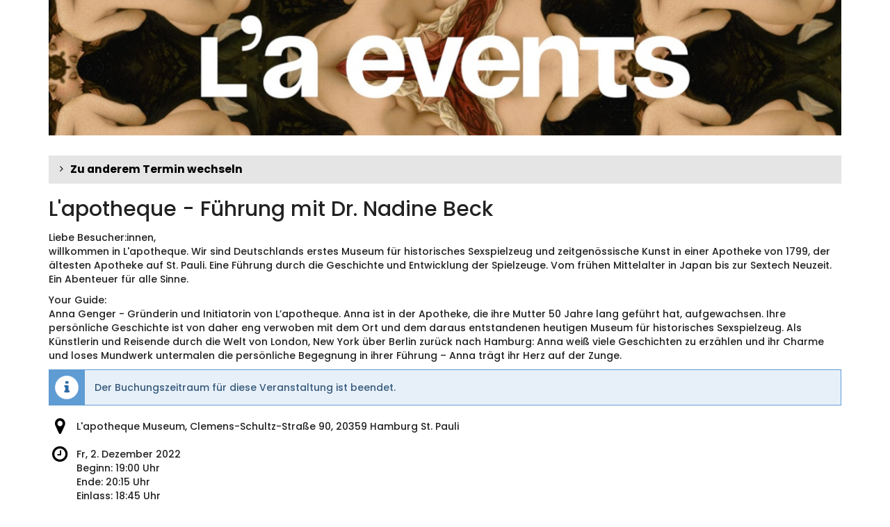

--- FILE ---
content_type: text/html; charset=utf-8
request_url: https://pretix.eu/lapotheque/buchungen/3678554/
body_size: 51609
content:






<!DOCTYPE html>
<html lang="de">
<head>
    <title>
    
    
    
        Fr, 2. Dezember 2022 ::
    
L&#x27;apotheque
</title>
    <link rel="stylesheet" href="https://static.pretix.cloud/static/CACHE/css/presale.4ddec91fb0d0.css" type="text/css">
    
        <link rel="stylesheet" type="text/css" href="/lapotheque/buchungen/theme.css?version=c534d21b5f04-1768618100-1768618100" />
    

    

<script src="https://static.pretix.cloud/static/CACHE/js/presale.f7ef1a991f0b.js"></script>

    <meta name="referrer" content="origin">
    


<link rel="stylesheet" href="https://static.pretix.cloud/static/CACHE/css/output.913f46249e69.css" type="text/css">

    <meta name="viewport" content="width=device-width, initial-scale=1">
    
    
    
    <meta property="og:type" content="website" />
    
        <meta property="og:image" content="https://cdn.pretix.cloud/2/pub/thumbs/15089766fbbbecd803d6006499345eba.5000x1200.bbc896b61aee18.jpeg" />
    
    
    

    <meta property="og:title" content="L&#x27;apotheque - Führung mit Dr. Nadine Beck" />
    
        <meta property="og:description" content="Fr, 2. Dezember 2022" />
    
    
        <meta property="og:url" content="https://pretix.eu/lapotheque/buchungen/3678554/" />
    

    
        <link rel="icon" href="https://cdn.pretix.cloud/1/pub/thumbs/d4924353cc481ebacbbf5cedf866aa9f.16x16c.52f0740f42ba43.png">
        <link rel="shortcut icon" href="https://cdn.pretix.cloud/1/pub/thumbs/d4924353cc481ebacbbf5cedf866aa9f.16x16c.52f0740f42ba43.png">
        <link rel="icon" type="image/png" sizes="16x16" href="https://cdn.pretix.cloud/1/pub/thumbs/d4924353cc481ebacbbf5cedf866aa9f.16x16c.52f0740f42ba43.png">
        <link rel="icon" type="image/png" sizes="32x32" href="https://cdn.pretix.cloud/2/pub/thumbs/2ee101d1a7071dd7298ea7a788423c79.32x32c.2c65bafae7bd4f.png">
        <link rel="icon" type="image/png" sizes="192x192" href="https://cdn.pretix.cloud/2/pub/thumbs/66a27b47c100f9f052f17bbd7692fc0b.192x192c.d844d76d818b10.png">
        <link rel="apple-touch-icon" sizes="180x180" href="https://cdn.pretix.cloud/1/pub/thumbs/98add923647db1394db5058740089caf.180x180c.5adeb0252672bf.png">
    
    <meta name="theme-color" content="#000000">
</head>
<body class="nojs" data-locale="de" data-now="1768618100.122037" data-datetimeformat="DD.MM.YYYY HH:mm" data-timeformat="HH:mm" data-dateformat="DD.MM.YYYY" data-datetimelocale="de" data-currency="EUR">

<nav id="skip-to-main" role="navigation" aria-label="Link überspringen" class="sr-only on-focus-visible">
  <p><a href="#content">Zum Haupt-Inhalt springen</a></p>
</nav>
<header>


    
    <div class="container page-header-links page-header-links-outside">
        
        
        <div class="clearfix"></div>
    </div>

</header>
<div class="container main-box">
    <main id="content">
    
    <div class="page-header pager-header-with-logo logo-large">
        <div class="">
            
            
                <a href="/lapotheque/buchungen/"
                   title="Startseite">
                    <img src="https://cdn.pretix.cloud/2/pub/thumbs/15089766fbbbecd803d6006499345eba.1170x5000.618141aac8963d.jpeg" alt="L&#x27;apotheque" class="event-logo" />
                </a>
            
        </div>
        
        <div class="clearfix"></div>
    </div>
    
    
    
    

    
        <script type="application/ld+json">
            {"@context": "http://schema.org", "@type": "Event", "location": {"@type": "Place", "address": "L'apotheque Museum, Clemens-Schultz-Stra\u00dfe 90, 20359 Hamburg St. Pauli"}, "name": "L'apotheque - F\u00fchrung mit Dr. Nadine Beck", "image": "https://cdn.pretix.cloud/2/pub/thumbs/15089766fbbbecd803d6006499345eba.5000x1200.bbc896b61aee18.jpeg", "startDate": "2022-12-02T18:00:00+00:00", "endDate": "2022-12-02T19:15:00+00:00"}
        </script>
    
    

    
        


        
            
                <details class="panel panel-default">
                <summary class="panel-heading">
            
            <h2 class="panel-title"><strong>
                
                    
                        Zu anderem Termin wechseln
                    
                </strong>
            </h2>
            
                </summary>
                <div>
            
            
            <div class="panel-body">
                
                    
                        



<nav aria-label="Kalender-Navigation">
    <ul class="row calendar-nav">
        <li class="text-left flip">
            
                <a href="?date=2025-12"
                        class="btn btn-default" data-save-scrollpos aria-label="Vorherigen Monat Dezember 2025 anzeigen">
                    <span class="fa fa-arrow-left " aria-hidden="true"></span>
                    <span class="hidden-xs">Dezember 2025</span>
                </a>
            
        </li>
        <li class="text-center">
            <form class="form-inline" method="get" id="monthselform" action="/lapotheque/buchungen/">
                
                <fieldset>
                    <legend class="sr-only">Monat zur Anzeige auswählen</legend>
                    <div>
                        <label for="calendar-input-date">Monat</label>
                    </div>
                    <div class="input-group">
                        <select name="date" class="form-control" id="calendar-input-date">
                        
                            <optgroup label="2024">
                            
                                <option value="2024-01" >Januar 2024</option>
                            
                                <option value="2024-02" >Februar 2024</option>
                            
                                <option value="2024-03" >März 2024</option>
                            
                                <option value="2024-04" >April 2024</option>
                            
                                <option value="2024-05" >Mai 2024</option>
                            
                                <option value="2024-06" >Juni 2024</option>
                            
                                <option value="2024-07" >Juli 2024</option>
                            
                                <option value="2024-08" >August 2024</option>
                            
                                <option value="2024-09" >September 2024</option>
                            
                                <option value="2024-10" >Oktober 2024</option>
                            
                                <option value="2024-11" >November 2024</option>
                            
                                <option value="2024-12" >Dezember 2024</option>
                            
                            </optgroup>
                        
                            <optgroup label="2025">
                            
                                <option value="2025-01" >Januar 2025</option>
                            
                                <option value="2025-02" >Februar 2025</option>
                            
                                <option value="2025-03" >März 2025</option>
                            
                                <option value="2025-04" >April 2025</option>
                            
                                <option value="2025-05" >Mai 2025</option>
                            
                                <option value="2025-06" >Juni 2025</option>
                            
                                <option value="2025-07" >Juli 2025</option>
                            
                                <option value="2025-08" >August 2025</option>
                            
                                <option value="2025-09" >September 2025</option>
                            
                                <option value="2025-10" >Oktober 2025</option>
                            
                                <option value="2025-11" >November 2025</option>
                            
                                <option value="2025-12" >Dezember 2025</option>
                            
                            </optgroup>
                        
                            <optgroup label="2026">
                            
                                <option value="2026-01" selected>Januar 2026</option>
                            
                                <option value="2026-02" >Februar 2026</option>
                            
                                <option value="2026-03" >März 2026</option>
                            
                                <option value="2026-04" >April 2026</option>
                            
                                <option value="2026-05" >Mai 2026</option>
                            
                                <option value="2026-06" >Juni 2026</option>
                            
                                <option value="2026-07" >Juli 2026</option>
                            
                                <option value="2026-08" >August 2026</option>
                            
                                <option value="2026-09" >September 2026</option>
                            
                                <option value="2026-10" >Oktober 2026</option>
                            
                                <option value="2026-11" >November 2026</option>
                            
                                <option value="2026-12" >Dezember 2026</option>
                            
                            </optgroup>
                        
                            <optgroup label="2027">
                            
                                <option value="2027-01" >Januar 2027</option>
                            
                                <option value="2027-02" >Februar 2027</option>
                            
                                <option value="2027-03" >März 2027</option>
                            
                                <option value="2027-04" >April 2027</option>
                            
                                <option value="2027-05" >Mai 2027</option>
                            
                                <option value="2027-06" >Juni 2027</option>
                            
                                <option value="2027-07" >Juli 2027</option>
                            
                                <option value="2027-08" >August 2027</option>
                            
                                <option value="2027-09" >September 2027</option>
                            
                                <option value="2027-10" >Oktober 2027</option>
                            
                                <option value="2027-11" >November 2027</option>
                            
                                <option value="2027-12" >Dezember 2027</option>
                            
                            </optgroup>
                        
                            <optgroup label="2028">
                            
                                <option value="2028-01" >Januar 2028</option>
                            
                                <option value="2028-02" >Februar 2028</option>
                            
                                <option value="2028-03" >März 2028</option>
                            
                                <option value="2028-04" >April 2028</option>
                            
                                <option value="2028-05" >Mai 2028</option>
                            
                                <option value="2028-06" >Juni 2028</option>
                            
                                <option value="2028-07" >Juli 2028</option>
                            
                                <option value="2028-08" >August 2028</option>
                            
                                <option value="2028-09" >September 2028</option>
                            
                                <option value="2028-10" >Oktober 2028</option>
                            
                                <option value="2028-11" >November 2028</option>
                            
                                <option value="2028-12" >Dezember 2028</option>
                            
                            </optgroup>
                        
                        </select>
                        <span class="input-group-btn">
                            <button type="submit" class="btn btn-default" aria-label="Monat anzeigen">
                                <span class="fa fa-chevron-right " aria-hidden="true"></span>
                            </button>
                        </span>
                    </div>
                </fieldset>
            </form>
        </li>
        <li class="text-right flip">
            
        </li>
    </ul>
</nav>




<div class="table-responsive">
    <table class="table table-calendar" role="grid">
        <caption class="sr-only">Kalender</caption>
        <thead>
        <tr>
            
                <th><span aria-hidden="true" class="text-muted">Mo</span><span class="sr-only">Montag</span></th>
            
                <th><span aria-hidden="true" class="text-muted">Di</span><span class="sr-only">Dienstag</span></th>
            
                <th><span aria-hidden="true" class="text-muted">Mi</span><span class="sr-only">Mittwoch</span></th>
            
                <th><span aria-hidden="true" class="text-muted">Do</span><span class="sr-only">Donnerstag</span></th>
            
                <th><span aria-hidden="true" class="text-muted">Fr</span><span class="sr-only">Freitag</span></th>
            
                <th><span aria-hidden="true" class="text-muted">Sa</span><span class="sr-only">Samstag</span></th>
            
                <th><span aria-hidden="true" class="text-muted">So</span><span class="sr-only">Sonntag</span></th>
            
        </tr>
        </thead>
        <tbody>
        
            <tr>
                
                    
                        <td class="no-day"></td>
                    
                
                    
                        <td class="no-day"></td>
                    
                
                    
                        <td class="no-day"></td>
                    
                
                    
                        <td class="day no-events"
                            data-date="01.01.2026">
                            <p>
                            
                                <time datetime="2026-01-01" class="day-label">1</time>
                            
                            </p>
                            <ul class="events">
                                
                            </ul>
                        </td>
                    
                
                    
                        <td class="day no-events"
                            data-date="02.01.2026">
                            <p>
                            
                                <time datetime="2026-01-02" class="day-label">2</time>
                            
                            </p>
                            <ul class="events">
                                
                            </ul>
                        </td>
                    
                
                    
                        <td class="day no-events"
                            data-date="03.01.2026">
                            <p>
                            
                                <time datetime="2026-01-03" class="day-label">3</time>
                            
                            </p>
                            <ul class="events">
                                
                            </ul>
                        </td>
                    
                
                    
                        <td class="day no-events"
                            data-date="04.01.2026">
                            <p>
                            
                                <time datetime="2026-01-04" class="day-label">4</time>
                            
                            </p>
                            <ul class="events">
                                
                            </ul>
                        </td>
                    
                
            </tr>
        
            <tr>
                
                    
                        <td class="day no-events"
                            data-date="05.01.2026">
                            <p>
                            
                                <time datetime="2026-01-05" class="day-label">5</time>
                            
                            </p>
                            <ul class="events">
                                
                            </ul>
                        </td>
                    
                
                    
                        <td class="day no-events"
                            data-date="06.01.2026">
                            <p>
                            
                                <time datetime="2026-01-06" class="day-label">6</time>
                            
                            </p>
                            <ul class="events">
                                
                            </ul>
                        </td>
                    
                
                    
                        <td class="day no-events"
                            data-date="07.01.2026">
                            <p>
                            
                                <time datetime="2026-01-07" class="day-label">7</time>
                            
                            </p>
                            <ul class="events">
                                
                            </ul>
                        </td>
                    
                
                    
                        <td class="day no-events"
                            data-date="08.01.2026">
                            <p>
                            
                                <time datetime="2026-01-08" class="day-label">8</time>
                            
                            </p>
                            <ul class="events">
                                
                            </ul>
                        </td>
                    
                
                    
                        <td class="day no-events"
                            data-date="09.01.2026">
                            <p>
                            
                                <time datetime="2026-01-09" class="day-label">9</time>
                            
                            </p>
                            <ul class="events">
                                
                            </ul>
                        </td>
                    
                
                    
                        <td class="day no-events"
                            data-date="10.01.2026">
                            <p>
                            
                                <time datetime="2026-01-10" class="day-label">10</time>
                            
                            </p>
                            <ul class="events">
                                
                            </ul>
                        </td>
                    
                
                    
                        <td class="day no-events"
                            data-date="11.01.2026">
                            <p>
                            
                                <time datetime="2026-01-11" class="day-label">11</time>
                            
                            </p>
                            <ul class="events">
                                
                            </ul>
                        </td>
                    
                
            </tr>
        
            <tr>
                
                    
                        <td class="day no-events"
                            data-date="12.01.2026">
                            <p>
                            
                                <time datetime="2026-01-12" class="day-label">12</time>
                            
                            </p>
                            <ul class="events">
                                
                            </ul>
                        </td>
                    
                
                    
                        <td class="day no-events"
                            data-date="13.01.2026">
                            <p>
                            
                                <time datetime="2026-01-13" class="day-label">13</time>
                            
                            </p>
                            <ul class="events">
                                
                            </ul>
                        </td>
                    
                
                    
                        <td class="day no-events"
                            data-date="14.01.2026">
                            <p>
                            
                                <time datetime="2026-01-14" class="day-label">14</time>
                            
                            </p>
                            <ul class="events">
                                
                            </ul>
                        </td>
                    
                
                    
                        <td class="day no-events"
                            data-date="15.01.2026">
                            <p>
                            
                                <time datetime="2026-01-15" class="day-label">15</time>
                            
                            </p>
                            <ul class="events">
                                
                            </ul>
                        </td>
                    
                
                    
                        <td class="day no-events"
                            data-date="16.01.2026">
                            <p>
                            
                                <time datetime="2026-01-16" class="day-label">16</time>
                            
                            </p>
                            <ul class="events">
                                
                            </ul>
                        </td>
                    
                
                    
                        <td class="day no-events"
                            data-date="17.01.2026">
                            <p>
                            
                                <time datetime="2026-01-17" class="day-label">17</time>
                            
                            </p>
                            <ul class="events">
                                
                            </ul>
                        </td>
                    
                
                    
                        <td class="day no-events"
                            data-date="18.01.2026">
                            <p>
                            
                                <time datetime="2026-01-18" class="day-label">18</time>
                            
                            </p>
                            <ul class="events">
                                
                            </ul>
                        </td>
                    
                
            </tr>
        
            <tr>
                
                    
                        <td class="day no-events"
                            data-date="19.01.2026">
                            <p>
                            
                                <time datetime="2026-01-19" class="day-label">19</time>
                            
                            </p>
                            <ul class="events">
                                
                            </ul>
                        </td>
                    
                
                    
                        <td class="day no-events"
                            data-date="20.01.2026">
                            <p>
                            
                                <time datetime="2026-01-20" class="day-label">20</time>
                            
                            </p>
                            <ul class="events">
                                
                            </ul>
                        </td>
                    
                
                    
                        <td class="day no-events"
                            data-date="21.01.2026">
                            <p>
                            
                                <time datetime="2026-01-21" class="day-label">21</time>
                            
                            </p>
                            <ul class="events">
                                
                            </ul>
                        </td>
                    
                
                    
                        <td class="day no-events"
                            data-date="22.01.2026">
                            <p>
                            
                                <time datetime="2026-01-22" class="day-label">22</time>
                            
                            </p>
                            <ul class="events">
                                
                            </ul>
                        </td>
                    
                
                    
                        <td class="day no-events"
                            data-date="23.01.2026">
                            <p>
                            
                                <time datetime="2026-01-23" class="day-label">23</time>
                            
                            </p>
                            <ul class="events">
                                
                            </ul>
                        </td>
                    
                
                    
                        <td class="day no-events"
                            data-date="24.01.2026">
                            <p>
                            
                                <time datetime="2026-01-24" class="day-label">24</time>
                            
                            </p>
                            <ul class="events">
                                
                            </ul>
                        </td>
                    
                
                    
                        <td class="day no-events"
                            data-date="25.01.2026">
                            <p>
                            
                                <time datetime="2026-01-25" class="day-label">25</time>
                            
                            </p>
                            <ul class="events">
                                
                            </ul>
                        </td>
                    
                
            </tr>
        
            <tr>
                
                    
                        <td class="day no-events"
                            data-date="26.01.2026">
                            <p>
                            
                                <time datetime="2026-01-26" class="day-label">26</time>
                            
                            </p>
                            <ul class="events">
                                
                            </ul>
                        </td>
                    
                
                    
                        <td class="day no-events"
                            data-date="27.01.2026">
                            <p>
                            
                                <time datetime="2026-01-27" class="day-label">27</time>
                            
                            </p>
                            <ul class="events">
                                
                            </ul>
                        </td>
                    
                
                    
                        <td class="day no-events"
                            data-date="28.01.2026">
                            <p>
                            
                                <time datetime="2026-01-28" class="day-label">28</time>
                            
                            </p>
                            <ul class="events">
                                
                            </ul>
                        </td>
                    
                
                    
                        <td class="day no-events"
                            data-date="29.01.2026">
                            <p>
                            
                                <time datetime="2026-01-29" class="day-label">29</time>
                            
                            </p>
                            <ul class="events">
                                
                            </ul>
                        </td>
                    
                
                    
                        <td class="day no-events"
                            data-date="30.01.2026">
                            <p>
                            
                                <time datetime="2026-01-30" class="day-label">30</time>
                            
                            </p>
                            <ul class="events">
                                
                            </ul>
                        </td>
                    
                
                    
                        <td class="day no-events"
                            data-date="31.01.2026">
                            <p>
                            
                                <time datetime="2026-01-31" class="day-label">31</time>
                            
                            </p>
                            <ul class="events">
                                
                            </ul>
                        </td>
                    
                
                    
                        <td class="no-day"></td>
                    
                
            </tr>
        
        </tbody>
    </table>
    <div id="selected-day" aria-live="polite" class="table-calendar hidden-sm hidden-md hidden-lg"></div>
</div>


                    
                
            </div>
            
                </div>
                </details>
            
        

        
            <h2 class="subevent-head">L&#x27;apotheque - Führung mit Dr. Nadine Beck</h2>
            
                <div>
                    <p>Liebe Besucher:innen,<br>
willkommen in L'apotheque. Wir sind Deutschlands erstes Museum für historisches Sexspielzeug und zeitgenössische Kunst in einer Apotheke von 1799, der ältesten Apotheke auf St. Pauli. Eine Führung durch die Geschichte und Entwicklung der Spielzeuge. Vom frühen Mittelalter in Japan bis zur Sextech Neuzeit.<br>
Ein Abenteuer für alle Sinne.</p>
<p>Your Guide:<br>
Anna Genger - Gründerin und Initiatorin von L’apotheque. Anna ist in der Apotheke, die ihre Mutter 50 Jahre lang geführt hat, aufgewachsen. Ihre persönliche Geschichte ist von daher eng verwoben mit dem Ort und dem daraus entstandenen heutigen Museum für historisches Sexspielzeug. Als Künstlerin und Reisende durch die Welt von London, New York über Berlin zurück nach Hamburg: Anna weiß viele Geschichten zu erzählen und ihr Charme und loses Mundwerk untermalen die persönliche Begegnung in ihrer Führung – Anna trägt ihr Herz auf der Zunge.</p>
                </div>
            
        
    

    
        
            <div class="alert alert-info">
                
                    
                        Der Buchungszeitraum für diese Veranstaltung ist beendet.
                    
                
            </div>
        
        
            <div>
                




    <div class="info-row">
        <div class="info-row-icon" role="img" aria-label="Wo findet diese Veranstaltung statt?">
            <span class="fa fa-map-marker " aria-hidden="true"></span>
        </div>
        <p>
            L&#x27;apotheque Museum, Clemens-Schultz-Straße 90, 20359 Hamburg St. Pauli
        </p>
    </div>


    <div class="info-row">
        <div class="info-row-icon" role="img" aria-label="Wann findet diese Veranstaltung statt?">
            <span class="fa fa-clock-o " aria-hidden="true"></span>
        </div>
        <p>
            <time datetime="2022-12-02">Fr, 2. Dezember 2022</time>
            
                <br>
                <span data-time="2022-12-02T18:00:00+00:00" data-timezone="Europe/Berlin">
                    
                    Beginn: <time datetime='19:00'>19:00</time> Uhr
                </span>
                
                    <br>
                    <span data-time="2022-12-02T19:15:00+00:00" data-timezone="Europe/Berlin">
                        
                        Ende: <time datetime='20:15'>20:15</time> Uhr
                    </span>
                
            
            
                <br>
                
                    <span data-time="2022-12-02T17:45:00+00:00" data-timezone="Europe/Berlin">
                        
                        Einlass: <time datetime='18:45'>18:45</time> Uhr
                    </span>
                
            
            <br>
            
                <a href="/lapotheque/buchungen/ical/3678554/">
            
            Zum Kalender hinzufügen
            </a>
        </p>
    </div>


            </div>
            
        

        
            <form method="post" data-asynctask
                    data-asynctask-headline="Wir versuchen nun, die ausgewählten Produkte für Sie zu reservieren!"
                    data-asynctask-text="Sobald die Produkte in Ihrem Warenkorb sind, haben Sie 30 Minuten um Ihre Bestellung abzuschließen."
                    action="/lapotheque/buchungen/cart/add?next=/lapotheque/buchungen/3678554/&next_error=/lapotheque/buchungen/3678554/">
                <input type="hidden" name="csrfmiddlewaretoken" value="LIefbNRaVqYJcYYrswKpNe8ZlXAfBaFnhCHlpMg6adE2Xdc1I2nzXm6HkFNfX4Il">
                <input type="hidden" name="subevent" value="3678554" />
                

                

                <h2 class="sr-only">Produkte</h2>
                









    
        <section class="item-category" aria-labelledby="category-96935">
            <h3 class="h3" id="category-96935">Tickets
                
                
            </h3>
            
    
        
            
                <article aria-labelledby="item-253290-legend" class="row product-row simple" id="item-253290"
                
                    data-price="15.00"
                >
                    <div class="col-md-8 col-sm-6 col-xs-12">
                        
                        <div class="product-description ">
                            <h4 class="h4" id="item-253290-legend">
                                Normales Ticket
                                
                            </h4>
                            
                            
                                

    <p><small>
        Aktuell verfügbar: 25
    </small></p>


                            
                            
                        </div>
                    </div>
                    <div class="col-md-2 col-sm-3 col-xs-6 price">
                        
                            <p>
                        
                        
                            15,00 €
                        
                        
                        
                            <small data-toggle="tooltip" title="14,02 € netto" data-placement="bottom">
                                inkl. 7% MwSt.
                            </small>
                        
                        </p>
                    </div>
                    
                        <div class="col-md-2 col-sm-3 col-xs-6 availability-box available">
							
                                <fieldset class="input-item-count-group">
                                    <legend class="sr-only">Menge</legend>
                                    <button type="button" data-step="-1" data-controls="item_253290" class="btn btn-default input-item-count-dec" aria-label="- Normales Ticket: Menge reduzieren"
                                        disabled>-</button>
                                    <input type="number" class="form-control input-item-count" placeholder="0" min="0"
                                           disabled
                                           
                                            
                                           max="10"
                                           name="item_253290"
                                           id="item_253290"
                                           aria-labelledby="item-253290-legend">
                                    <button type="button" data-step="1" data-controls="item_253290" class="btn btn-default input-item-count-inc" aria-label="+ Normales Ticket: Menge erhöhen"
                                        disabled>+</button>
                                </fieldset>
                            
                        </div>
                    
                    <div class="clearfix"></div>
                </article>
            
        
            
                <article aria-labelledby="item-254106-legend" aria-describedby="item-254106-description" class="row product-row simple" id="item-254106"
                
                    data-price="52.00"
                >
                    <div class="col-md-8 col-sm-6 col-xs-12">
                        
                        <div class="product-description ">
                            <h4 class="h4" id="item-254106-legend">
                                4er Ticket
                                
                            </h4>
                            
                                <div id="item-254106-description" class="product-description">
                                    <p>Dieses Ticket ist erhältlich für Buchungen von 4 Personen. Wenn Sie mit 5 Personen kommen, wählen Sie einfach ein normales Ticket dazu.</p>
                                </div>
                            
                            
                                

    <p><small>
        Aktuell verfügbar: 6
    </small></p>


                            
                            
                        </div>
                    </div>
                    <div class="col-md-2 col-sm-3 col-xs-6 price">
                        
                            <p>
                        
                        
                            52,00 €
                        
                        
                        
                            <small data-toggle="tooltip" title="48,60 € netto" data-placement="bottom">
                                inkl. 7% MwSt.
                            </small>
                        
                        </p>
                    </div>
                    
                        <div class="col-md-2 col-sm-3 col-xs-6 availability-box available">
							
                                <fieldset class="input-item-count-group">
                                    <legend class="sr-only">Menge</legend>
                                    <button type="button" data-step="-1" data-controls="item_254106" class="btn btn-default input-item-count-dec" aria-label="- 4er Ticket: Menge reduzieren"
                                        disabled>-</button>
                                    <input type="number" class="form-control input-item-count" placeholder="0" min="0"
                                           disabled
                                           
                                            
                                           max="2"
                                           name="item_254106"
                                           id="item_254106"
                                           aria-labelledby="item-254106-legend">
                                    <button type="button" data-step="1" data-controls="item_254106" class="btn btn-default input-item-count-inc" aria-label="+ 4er Ticket: Menge erhöhen"
                                        disabled>+</button>
                                </fieldset>
                            
                        </div>
                    
                    <div class="clearfix"></div>
                </article>
            
        
            
                <article aria-labelledby="item-254141-legend" aria-describedby="item-254141-description" class="row product-row simple" id="item-254141"
                
                    data-price="120.00"
                >
                    <div class="col-md-8 col-sm-6 col-xs-12">
                        
                        <div class="product-description ">
                            <h4 class="h4" id="item-254141-legend">
                                10er Ticket
                                
                            </h4>
                            
                                <div id="item-254141-description" class="product-description">
                                    <p>Dieses Ticket ist erhältlich für Buchungen von 10 Personen. Wenn Sie mit 11 Personen kommen, wählen Sie einfach ein normales Ticket dazu.</p>
                                </div>
                            
                            
                                

    <p><small>
        Aktuell verfügbar: 2
    </small></p>


                            
                            
                        </div>
                    </div>
                    <div class="col-md-2 col-sm-3 col-xs-6 price">
                        
                            <p>
                        
                        
                            120,00 €
                        
                        
                        
                            <small data-toggle="tooltip" title="112,15 € netto" data-placement="bottom">
                                inkl. 7% MwSt.
                            </small>
                        
                        </p>
                    </div>
                    
                        <div class="col-md-2 col-sm-3 col-xs-6 availability-box available">
							
                                <fieldset class="input-item-count-group">
                                    <legend class="sr-only">Menge</legend>
                                    <button type="button" data-step="-1" data-controls="item_254141" class="btn btn-default input-item-count-dec" aria-label="- 10er Ticket: Menge reduzieren"
                                        disabled>-</button>
                                    <input type="number" class="form-control input-item-count" placeholder="0" min="0"
                                           disabled
                                           
                                            
                                           max="2"
                                           name="item_254141"
                                           id="item_254141"
                                           aria-labelledby="item-254141-legend">
                                    <button type="button" data-step="1" data-controls="item_254141" class="btn btn-default input-item-count-inc" aria-label="+ 10er Ticket: Menge erhöhen"
                                        disabled>+</button>
                                </fieldset>
                            
                        </div>
                    
                    <div class="clearfix"></div>
                </article>
            
        
    </section>


                
            </form>
        
    
    
    
        
        <aside class="front-page" aria-labelledby="if-you-already-ordered-a-ticket">
            <h2 class="h3" id="if-you-already-ordered-a-ticket">Wenn Sie bereits ein Ticket bestellt haben</h2>
            <div class="row">
                <div class="col-md-8 col-xs-12">
                    <p>
                        Wenn Sie den Status und die Details Ihrer Bestellung einsehen oder ändern wollen, klicken Sie auf den Link in einer der E-Mails, die wir Ihnen im Bestellvorgang geschickt haben. Wenn Sie den Link nicht finden können, klicken Sie auf den folgenden Button, um ein erneutes Zusenden des Links anzufordern.
                    </p>
                </div>
                <div class="col-md-4 col-xs-12">
                    <a class="btn btn-block btn-default" href="/lapotheque/buchungen/resend/">
                        Link erneut senden
                    </a>
                </div>
                <div class="clearfix"></div>
            </div>
        </aside>
    


    </main>
    <footer>
        
    
    

        <nav aria-label="Fußzeile">
            <ul>
            
    
        <li><a href="mailto:info@lapotheque.de" target="_blank" rel="noopener">Kontakt</a></li>
    
    
    
    
    
        <li><a href="/redirect/?url=https%3A//lapotheque.de/datenschutzerklaerung/%3ACPYa68DmvN-3GqHuMeFu6LIA_NsU6Ck3yEZ3JTyRFYw" target="_blank" rel="noopener">Impressum</a></li>
    

            
            
                <li><a href="/redirect/?url=/lapotheque/buchungen/privacy/%3Au1CXDfF0PUtaILTO6UqIbOv9Yq5nuNLjmV8AzA4GA7A" target="_blank" rel="noopener">Datenschutz</a></li>
            
            

<li>
    
        <a href="/redirect/?url=https%3A//pretix.eu%3Aj94OEPt6g9YQn3-xjNXCPD6_kQKOQ4aFU-9xRLJEGLA" target="_blank">
            powered by pretix
        </a>
    
</li>
 
            </ul>
        </nav>
    </footer>
</div>






<div id="ajaxerr" class="modal-wrapper" hidden>
</div>
<div id="popupmodal" class="modal-wrapper" hidden aria-live="polite" role="dialog"
        aria-labelledby="popupmodal-title">
    <div class="modal-card">
        <div class="modal-card-icon">
            <i class="fa fa-window-restore big-icon" aria-hidden="true"></i>
        </div>
        <div class="modal-card-content">
            <div>
                <h2 id="popupmodal-title" class="h3">
                    Wir haben den angeforderten Prozess in einem neuen Fenster gestartet.
                </h2>
                <p class="text">
                    Wenn Sie das neue Fenster nicht sehen, können wir Ihnen helfen, es erneut zu öffnen.
                </p>
                <p>
                    <a href="" data-open-in-popup-window class="btn btn-default">
                        <span class="fa fa-external-link-square"></span>
                        Fenster erneut öffnen
                    </a>
                </p>
                <p class="text">
                    Sobald der Prozess im neuen Fenster abgeschlossen wurde, können Sie hier fortfahren.
                </p>
            </div>
        </div>
    </div>
</div>


    <dialog 
        id="loadingmodal" class="modal-card"
        aria-labelledby="loadingmodal-title"
        aria-describedby="loadingmodal-description">
        <form method="dialog" class="modal-card-inner form-horizontal">
            <div class="modal-card-icon"><span class="fa fa-cog rotating" aria-hidden="true"></span></div>
            <div class="modal-card-content">
                <h2 id="loadingmodal-title" class="modal-card-title h3"></h2>
                <p id="loadingmodal-description" class="modal-card-description"></p>
                
    <p class="status">Wenn dies länger als einige Minuten dauert, kontaktiere uns bitte.</p>
    <div class="progress">
        <div class="progress-bar progress-bar-success">
        </div>
    </div>
    <div class="steps">
    </div>

            </div>
        </form>
    </dialog>
    


    <dialog role="alertdialog"
        id="dialog-cart-extend" class="modal-card"
        aria-labelledby="dialog-cart-extend-title"
        aria-describedby="dialog-cart-extend-description">
        <form method="dialog" class="modal-card-inner form-horizontal">
            <div class="modal-card-icon"><span class="fa fa-clock-o" aria-hidden="true"></span></div>
            <div class="modal-card-content">
                <h2 id="dialog-cart-extend-title" class="modal-card-title h3"></h2>
                <p id="dialog-cart-extend-description" class="modal-card-description"></p>
                
    <p class="modal-card-confirm"><button class="btn btn-lg btn-primary">Reservierung verlängern</button></p>

            </div>
        </form>
    </dialog>
    


    <dialog role="alertdialog"
        id="dialog-cart-extended" class="modal-card"
        aria-labelledby="dialog-cart-extended-title"
        aria-describedby="dialog-cart-extended-description">
        <form method="dialog" class="modal-card-inner form-horizontal">
            <div class="modal-card-icon"><span class="fa fa-clock-o" aria-hidden="true"></span></div>
            <div class="modal-card-content">
                <h2 id="dialog-cart-extended-title" class="modal-card-title h3"></h2>
                <p id="dialog-cart-extended-description" class="modal-card-description"></p>
                
    <p class="modal-card-confirm"><button class="btn btn-lg btn-primary">OK</button></p>

            </div>
        </form>
    </dialog>
    

<dialog id="lightbox-dialog" class="modal-card" role="alertdialog" aria-labelledby="lightbox-label">
    <form method="dialog" class="modal-card-inner form-horizontal">
        <div class="modal-card-content">
            <figure class="text-center text-muted">
                <img />
                <figcaption id="lightbox-label"></figcaption>
            </figure>
            <button id="lightbox-close" class="btn btn-default btn-xs" aria-label="Schließen"><span class="fa fa-close " aria-hidden="true"></span></button>
        </div>
    </form>
</dialog>






    <dialog 
        id="dialog-nothing-to-add" class="modal-card"
        aria-labelledby="dialog-nothing-to-add-title"
        aria-describedby="dialog-nothing-to-add-description">
        <form method="dialog" class="modal-card-inner form-horizontal">
            <div class="modal-card-icon"><span class="fa fa-exclamation-circle" aria-hidden="true"></span></div>
            <div class="modal-card-content">
                <h2 id="dialog-nothing-to-add-title" class="modal-card-title h3">Sie haben kein Ticket ausgewählt.</h2>
                <p id="dialog-nothing-to-add-description" class="modal-card-description">Bitte eine Checkbox auswählen oder eine Anzahl für eine der Ticketarten angeben um sie zum Warenkorb hinzuzufügen.</p>
                
    <p class="modal-card-confirm"><button class="btn btn-primary">OK</button></p>

            </div>
        </form>
    </dialog>
    


    <script src="https://static.pretix.cloud/static/jsi18n/de/djangojs.05cb8305d79c.js"></script>



</body>
</html>


--- FILE ---
content_type: text/css
request_url: https://pretix.eu/lapotheque/buchungen/theme.css?version=c534d21b5f04-1768618100-1768618100
body_size: 2374
content:
@font-face {
  font-family: "Poppins";
  font-style: normal;
  font-weight: normal;
  src: url("https://static.pretix.cloud/static/pretix_fontpackfree/poppins-v12-latin-500.84780596e268.woff2") format("woff2"), url("https://static.pretix.cloud/static/pretix_fontpackfree/poppins-v12-latin-500.cb0ab582f002.woff") format("woff"), url("https://static.pretix.cloud/static/pretix_fontpackfree/poppins-v12-latin-500.0fef99131e91.ttf") format("truetype");
  font-display: swap; }

@font-face {
  font-family: "Poppins";
  font-style: normal;
  font-weight: bold;
  src: url("https://static.pretix.cloud/static/pretix_fontpackfree/poppins-v12-latin-700.f4f17fd53c7d.woff2") format("woff2"), url("https://static.pretix.cloud/static/pretix_fontpackfree/poppins-v12-latin-700.05c0ebe6c48b.woff") format("woff"), url("https://static.pretix.cloud/static/pretix_fontpackfree/poppins-v12-latin-700.05d04c19767a.ttf") format("truetype");
  font-display: swap; }

@font-face {
  font-family: "Poppins";
  font-style: italic;
  font-weight: normal;
  src: url("https://static.pretix.cloud/static/pretix_fontpackfree/poppins-v12-latin-500italic.97ac1837f7e7.woff2") format("woff2"), url("https://static.pretix.cloud/static/pretix_fontpackfree/poppins-v12-latin-500italic.ef77e18246d2.woff") format("woff"), url("https://static.pretix.cloud/static/pretix_fontpackfree/poppins-v12-latin-500italic.d30b8648c946.ttf") format("truetype");
  font-display: swap; }

@font-face {
  font-family: "Poppins";
  font-style: italic;
  font-weight: bold;
  src: url("https://static.pretix.cloud/static/pretix_fontpackfree/poppins-v12-latin-700italic.586bea02b1f5.woff2") format("woff2"), url("https://static.pretix.cloud/static/pretix_fontpackfree/poppins-v12-latin-700italic.6a63555a2999.woff") format("woff"), url("https://static.pretix.cloud/static/pretix_fontpackfree/poppins-v12-latin-700italic.09e1ad84d5fd.ttf") format("truetype");
  font-display: swap; }

:root {
  --pretix-font-family-sans-serif: Poppins, Open Sans, OpenSans, Helvetica Neue, Helvetica, Arial, sans-serif;
  --pretix-brand-primary: #000000;
  --pretix-brand-success: #2e562e;
  --pretix-brand-info: #5f9cd4;
  --pretix-brand-warning: #ffb419;
  --pretix-brand-danger: #6f1414;
  --pretix-link-contrast-color: #000000;
  --pretix-link-hover-contrast-color: black;
  --pretix-brand-primary-lighten-5: #0d0d0d;
  --pretix-brand-primary-lighten-20: #333333;
  --pretix-brand-primary-lighten-30: #4d4d4d;
  --pretix-brand-primary-lighten-40: #666666;
  --pretix-brand-primary-lighten-48: #7a7a7a;
  --pretix-brand-primary-lighten-50: gray;
  --pretix-brand-primary-lighten-53: #878787;
  --pretix-brand-primary-lighten-55: #8c8c8c;
  --pretix-brand-primary-darken-5: black;
  --pretix-brand-primary-darken-10: black;
  --pretix-brand-primary-darken-15: black;
  --pretix-brand-primary-darken-17: black;
  --pretix-brand-primary-darken-20: black;
  --pretix-brand-primary-darken-30: black;
  --pretix-brand-primary-tint-90: #e6e6e6;
  --pretix-brand-primary-shade-25: black;
  --pretix-brand-primary-shade-42: black;
  --pretix-brand-primary-lighten-28-saturate-20: #563939;
  --pretix-brand-primary-lighten-23-saturate-2: #3c3939;
  --pretix-brand-success-lighten-10: #407740;
  --pretix-brand-success-lighten-20: #529852;
  --pretix-brand-success-lighten-30: #6cb16c;
  --pretix-brand-success-lighten-35: #7db97d;
  --pretix-brand-success-lighten-38: #87bf87;
  --pretix-brand-success-lighten-40: #8ec28e;
  --pretix-brand-success-lighten-48: #a8d1a8;
  --pretix-brand-success-lighten-50: #afd4af;
  --pretix-brand-success-darken-5: #254525;
  --pretix-brand-success-darken-10: #1c351c;
  --pretix-brand-success-darken-12: #192e19;
  --pretix-brand-success-darken-15: #132413;
  --pretix-brand-success-darken-17: #101e10;
  --pretix-brand-success-darken-20: #0a140a;
  --pretix-brand-success-darken-30: black;
  --pretix-brand-success-tint-50: #97ab97;
  --pretix-brand-success-tint-85: #e0e6e0;
  --pretix-brand-success-shade-25: #234123;
  --pretix-brand-success-shade-42: #1b321b;
  --pretix-brand-info-lighten-23: #bbd5ed;
  --pretix-brand-info-lighten-25: #c3daef;
  --pretix-brand-info-lighten-30: #d8e7f4;
  --pretix-brand-info-lighten-33: #e4eef8;
  --pretix-brand-info-darken-5: #4b90cf;
  --pretix-brand-info-darken-10: #3783c9;
  --pretix-brand-info-darken-17: #2f71ae;
  --pretix-brand-info-darken-20: #2b69a2;
  --pretix-brand-info-darken-30: #214f79;
  --pretix-brand-info-tint-85: #e7f0f9;
  --pretix-brand-info-shade-25: #47759f;
  --pretix-brand-info-shade-42: #375a7b;
  --pretix-brand-warning-lighten-12: #ffc856;
  --pretix-brand-warning-lighten-31: #ffe8b7;
  --pretix-brand-warning-lighten-35: #ffeecc;
  --pretix-brand-warning-lighten-40: #fff7e5;
  --pretix-brand-warning-lighten-41: #fff8ea;
  --pretix-brand-warning-lighten-43: #fffcf4;
  --pretix-brand-warning-darken-5: #ffac00;
  --pretix-brand-warning-darken-10: #e59a00;
  --pretix-brand-warning-darken-15: #cc8900;
  --pretix-brand-warning-darken-17: #c18200;
  --pretix-brand-warning-darken-20: #b27800;
  --pretix-brand-warning-darken-25: #996700;
  --pretix-brand-warning-darken-30: #7f5600;
  --pretix-brand-warning-darken-35: #664400;
  --pretix-brand-warning-tint-50: #ffda8c;
  --pretix-brand-warning-tint-85: #fff4dd;
  --pretix-brand-warning-shade-25: #bf8713;
  --pretix-brand-warning-shade-42: #94680f;
  --pretix-brand-warning-transparent-60: rgba(255, 180, 25, 0.4);
  --pretix-brand-danger-lighten-5: #851818;
  --pretix-brand-danger-lighten-15: #b02020;
  --pretix-brand-danger-lighten-25: #d92a2a;
  --pretix-brand-danger-lighten-30: #dc4040;
  --pretix-brand-danger-lighten-33: #df4c4c;
  --pretix-brand-danger-lighten-43: #e77878;
  --pretix-brand-danger-lighten-45: #e88080;
  --pretix-brand-danger-darken-5: #591010;
  --pretix-brand-danger-darken-10: #440c0c;
  --pretix-brand-danger-darken-15: #2e0808;
  --pretix-brand-danger-darken-17: #260707;
  --pretix-brand-danger-darken-20: #190404;
  --pretix-brand-danger-darken-30: black;
  --pretix-brand-danger-tint-50: #b78a8a;
  --pretix-brand-danger-tint-85: #e9dcdc;
  --pretix-brand-danger-shade-25: #530f0f;
  --pretix-brand-danger-shade-42: #400c0c;
  --pretix-border-radius-base: 0;
  --pretix-border-radius-large: 0;
  --pretix-border-radius-small: 0;
  --pretix-body-bg: #ffffff;
  --pretix-warning-icon: url("data:image/svg+xml,%3Csvg%20viewBox='0%200%2036%2036'%20xmlns='http://www.w3.org/2000/svg'%20xml:space='preserve'%3E%3Cpath%20d='M20.04%202.89a2.2%202.2%200%200%200-3.87%200L2.88%2027.24a2.22%202.22%200%200%200%201.94%203.27h26.57a2.22%202.22%200%200%200%201.94-3.27L20.04%202.89Z'%20fill='%23fff'/%3E%3Cpath%20d='M19.92%2025.22c0%20.26-.2.47-.45.47h-2.73a.46.46%200%200%201-.45-.47v-2.7c0-.25.2-.46.45-.46h2.73c.25%200%20.45.21.45.47v2.7Zm-.02-5.31c-.02.19-.24.33-.5.33h-2.62c-.27%200-.48-.14-.48-.33l-.24-6.48c0-.09.04-.23.14-.3.09-.07.21-.16.34-.16h3.12c.13%200%20.26.09.35.16.1.07.14.18.14.27l-.26%206.51Z'%20fill='%23996700'/%3E%3C/svg%3E");
  --pretix-info-icon: url("data:image/svg+xml,%3Csvg%20viewBox='0%200%2036%2036'%20xmlns='http://www.w3.org/2000/svg'%20xml:space='preserve'%3E%3Ccircle%20cx='18'%20cy='18'%20r='16'%20fill='%23fff'/%3E%3Cpath%20d='M21.74%2022.66a.7.7%200%200%200-.7-.7h-.7v-6.28a.7.7%200%200%200-.7-.7h-4.19a.7.7%200%200%200-.7.7v1.4c0%20.38.32.7.7.7h.7v4.19h-.7a.7.7%200%200%200-.7.7v1.4c0%20.37.32.7.7.7h5.6a.7.7%200%200%200%20.69-.7v-1.4Zm-1.4-12.57a.7.7%200%200%200-.7-.7h-2.8a.7.7%200%200%200-.69.7v2.1c0%20.38.32.7.7.7h2.8a.7.7%200%200%200%20.7-.7v-2.1Z'%20fill='%232b69a2'/%3E%3C/svg%3E%0A");
  --pretix-success-icon: url("data:image/svg+xml,%3Csvg%20viewBox='0%200%2036%2036'%20xmlns='http://www.w3.org/2000/svg'%20xml:space='preserve'%3E%3Crect%20x='5'%20y='5'%20width='26'%20height='26'%20fill='%23fff'/%3E%3Cpath%20d='M25.57%2014.65c0-.23-.1-.46-.26-.62l-1.24-1.24a.89.89%200%200%200-1.24%200l-5.98%206-2.68-2.7a.89.89%200%200%200-1.24%200l-1.24%201.24a.88.88%200%200%200%200%201.24l4.54%204.54a.88.88%200%200%200%201.24%200l7.84-7.84c.17-.16.26-.4.26-.62Z'%20fill='%231c351c'/%3E%3C/svg%3E%0A");
  --pretix-legal-icon: url("data:image/svg+xml,%3Csvg%20viewBox='0%200%2036%2036'%20xmlns='http://www.w3.org/2000/svg'%20xml:space='preserve'%3E%3Ccircle%20cx='18'%20cy='18'%20r='16'%20fill='%23fff'/%3E%3Cpath%20d='M19.41%2011.55c0-.43.2-.79.58-1.08-.42-.27-.99-.4-1.7-.4-.62%200-1.1.13-1.46.4-.36.26-.54.62-.54%201.08%200%20.42.13.76.38%201.01.18.15.5.33.95.57l1.77.85c1.04.48%201.79.9%202.25%201.25.51.36.88.8%201.1%201.3h-.02c.18.38.27.76.27%201.14%200%201.1-.62%202.18-1.85%203.22.48.46.81.9%201%201.3a3.84%203.84%200%200%201-.05%203.07c-.22.5-.54.91-.95%201.26-.42.34-.92.61-1.5.8a6.45%206.45%200%200%201-3.91%200%205.44%205.44%200%200%201-1.6-.79%203.67%203.67%200%200%201-1.1-1.22%203.11%203.11%200%200%201-.36-1.5c0-.66.17-1.2.52-1.59.36-.39.83-.59%201.42-.59.46%200%20.87.16%201.22.48.36.32.53.7.53%201.16%200%20.56-.33%201.03-1%201.41.03.05.07.1.13.13l.2.16a3.24%203.24%200%200%200%201.9.53c.67%200%201.2-.15%201.6-.46.38-.3.58-.7.58-1.22%200-.37-.13-.69-.38-.96a4.46%204.46%200%200%200-1.16-.82l-.9-.44A24.66%2024.66%200%200%201%2015%2020.44a7.7%207.7%200%200%201-.9-.6c-.86-.73-1.29-1.54-1.29-2.45%200-1.16.62-2.23%201.87-3.22a4.7%204.7%200%200%201-.79-1.16%203.38%203.38%200%200%201%20.95-3.98A5.02%205.02%200%200%201%2018.14%208c1.3%200%202.37.3%203.21.91V8.9c.92.6%201.37%201.38%201.37%202.33%200%20.51-.16.93-.49%201.27-.33.34-.75.5-1.26.5a1.6%201.6%200%200%201-1.12-.4c-.3-.28-.44-.62-.44-1.04Zm-1.27%204.66a26.2%2026.2%200%200%201-1.73-.84c-.6.6-.89%201.13-.89%201.6%200%20.34.13.63.39.87.17.15.42.31.74.5a30.57%2030.57%200%200%200%201.93%201l.85.45c.58-.58.87-1.14.87-1.68%200-.36-.15-.67-.46-.94-.3-.27-.87-.6-1.7-.96Z'%20fill='%232b69a2'/%3E%3C/svg%3E");
  --pretix-body-bg-white-1: 1;
  --pretix-body-bg-white-0: 0; }
